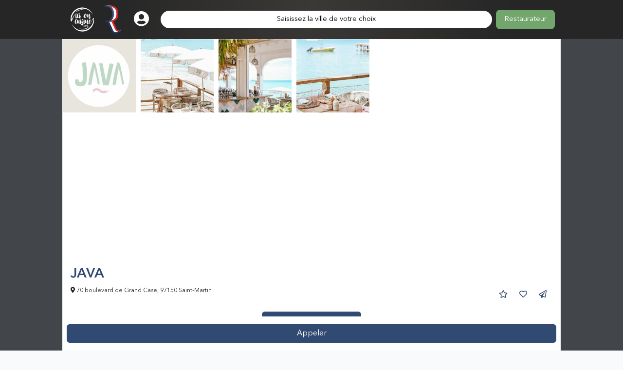

--- FILE ---
content_type: text/html; charset=UTF-8
request_url: https://icioncuisine.com/restaurant/java/25234
body_size: 11070
content:




<!DOCTYPE html>
<html lang="fr" class="">

<head>
    <meta charset="utf-8">
    <meta http-equiv="X-UA-Compatible" content="IE=edge">
    <meta name="viewport" content="width=device-width, initial-scale=1, shrink-to-fit=no">
    <meta name="apple-mobile-web-app-capable" content="yes">
    <meta name="apple-itunes-app" content="app-id=1135444000">
    <meta name="description" content="Restaurant Saint-Martin - Découvrez la carte des plats, effectuez une réservation ou encore voir le menu du jour et les actualités du restaurant JAVA à Saint-Martin et ajoutez-le à vos favoris pour recevoir son menu chaque jour">
    <meta name="keywords" content="cartes, réservation, icioncuisine, ioc, menu, menudujour, mdj, menu du jour, JAVA,70 boulevard de Grand Case,97150 ,Saint-Martin">
    <meta name="author" content="Dujour SAS">
    <meta name="google-site-verification" content="jorOOe6GoaTniPNaP2esNe_qrlBHyENLQdw2jnvmzQU"/>
    <meta name="google-adsense-account" content="ca-pub-4753284907675562">
    <meta name="p:domain_verify" content="6bf88437fdc0f8581c50508d9c4dcb26"/>
    <!-- CSRF Token -->
    <meta name="csrf-token" content="bEQiCZNnNDw9pbtjrcKqX1lUbUvWYGZs7ksHvNvP">
    
    
            <link rel="apple-touch-icon" sizes="57x57" href="https://icioncuisine.com/img/home_c/favicons-afmr/apple-touch-icon.png">
<link rel="apple-touch-icon" sizes="60x60" href="https://icioncuisine.com/img/home_c/favicons-afmr/apple-touch-icon.png">
<link rel="apple-touch-icon" sizes="72x72" href="https://icioncuisine.com/img/home_c/favicons-afmr/apple-touch-icon.png">
<link rel="apple-touch-icon" sizes="76x76" href="https://icioncuisine.com/img/home_c/favicons-afmr/apple-touch-icon.png">
<link rel="apple-touch-icon" sizes="114x114" href="https://icioncuisine.com/img/home_c/favicons-afmr/apple-touch-icon.png">
<link rel="apple-touch-icon" sizes="120x120" href="https://icioncuisine.com/img/home_c/favicons-afmr/apple-touch-icon.png">
<link rel="apple-touch-icon" sizes="144x144" href="https://icioncuisine.com/img/home_c/favicons-afmr/apple-touch-icon.png">
<link rel="apple-touch-icon" sizes="152x152" href="https://icioncuisine.com/img/home_c/favicons-afmr/apple-touch-icon.png">
<link rel="apple-touch-icon" sizes="180x180" href="https://icioncuisine.com/img/home_c/favicons-afmr/apple-touch-icon.png">
<link rel="icon" type="image/png" sizes="192x192"  href="https://icioncuisine.com/img/home_c/favicons-afmr/android-chrome-192x192.png">
<link rel="icon" type="image/png" sizes="32x32" href="https://icioncuisine.com/img/home_c/favicons-afmr/favicon-32x32.png">
<link rel="icon" type="image/png" sizes="16x16" href="https://icioncuisine.com/img/home_c/favicons-afmr/favicon-16x16.png">
<link rel="manifest" href="https://icioncuisine.com/img/home_c/favicons-afmr/manifest.json">
<meta name="msapplication-TileColor" content="#ffffff">
<meta name="msapplication-TileImage" content="https://icioncuisine.com/img/home_c/favicons-afmr/ms-icon-144x144.png">
<meta name="theme-color" content="#ffffff">	
<link rel="mask-icon" href="https://icioncuisine.com/img/home_c/favicons-afmr/safari-pinned-tab.svg" color="#5bbad5">
<link rel="manifest" href="https://icioncuisine.com/img/home_c/favicons-afmr/site.webmanifest">
        <meta property="fb:app_id" content="770407906662885">
<meta property="og:type" content="website">
<meta property="og:url" content="https://icioncuisine.com/restaurant/java/25234" />
<meta property="og:title" content="Restaurant JAVA à Saint-Martin (97150 )" />
<meta property="og:site_name" content="https://mdj.to/afmr" />
<meta property="og:description" content="JAVA - 70 boulevard de Grand Case 97150  Saint-Martin" />
<meta property="og:image" content="https://icioncuisine.com/img/og/afmr.jpg" />
        <meta name="twitter:card" content="photo">
<meta name="twitter:site" content="@AFMR_Officiel" />
<meta name="twitter:title" content="Restaurant JAVA à Saint-Martin (97150 ) - Application AFMR - Maître Restaurateur -">
<meta name="twitter:url" content="https://icioncuisine.com/restaurant/java/25234" />
<meta name="twitter:image" content="https://icioncuisine.com/img/welcome/bg-app.jpg">            <link rel="canonical" href="https://icioncuisine.com/restaurant/java/25234"/>
    
    <title>Restaurant JAVA à Saint-Martin (97150 ) - Carte des plats, réservation et menus du jour</title>

    <link rel="preload" href="https://icioncuisine.com/webfonts/fa-solid-900.woff2" as="font" type="font/woff2" crossorigin>
    <link rel="preload" href="https://icioncuisine.com/webfonts/fa-brands-400.woff2" as="font" type="font/woff2" crossorigin>
    <link rel="preload" href="https://icioncuisine.com/webfonts/fa-regular-400.woff2" as="font" type="font/woff2" crossorigin>

    <link rel="preload" href="https://icioncuisine.com/fonts/AvenirNextLTPro-Demi.woff2" as="font" type="font/woff2" crossorigin>
    <link rel="preload" href="https://icioncuisine.com/fonts/AvenirNextLTPro-Bold.woff2" as="font" type="font/woff2" crossorigin>
    <link rel="preload" href="https://icioncuisine.com/fonts/AvenirNextLTPro-Regular.woff2" as="font" type="font/woff2" crossorigin>

    <link href="/css/app_v2.css?id=6b5a75efb92215f51a0bc0ead78a96f6" rel="stylesheet">
    
        <script>
        window.googlePlaceRoute = 'https://icioncuisine.com/restaurant/0'
    </script>
</head>
<script async src="https://pagead2.googlesyndication.com/pagead/js/adsbygoogle.js?client=ca-pub-4753284907675562"
     crossorigin="anonymous"></script>
     
<body>
<div id="fb-root"></div>
<div id="venue" class="app-v2">
            <header>
            <header>
    <div class="container">
        <div class="d-flex w-100 flex-row align-items-center">
            <a href="https://icioncuisine.com" class="mr-1 mr-md-5 d-none d-md-block">
                <div class="d-none d-md-block">
                    <img src="https://icioncuisine.com/img/icioncuisine.com_logo_full_200x200_blanc.png" class="img-fluid">
                    <img src="https://icioncuisine.com/img/afmr-full-2@3x.png" class="img-fluid">                </div>
                <div class="d-block d-md-none">
                                            <img src="https://icioncuisine.com/img/afmr-full-2@3x.png" class="img-fluid">
                                    </div>
            </a>
            <a href="https://icioncuisine.com/webapp-registration" class="text-white mx-1 mx-md-3">
                <i class="fas fa-user-circle fa-w-16 fa-2x"></i>
            </a>
            <div class="flex-fill d-grid mx-2   ">
                <a href="https://icioncuisine.com/webapp-venues" class="btn btn-white rounded-pill">
                    <span>
                        Saisissez la ville de votre choix                    </span>
                </a>
            </div>

            <div class="text-right ml-1 ml-md-5">
                <a class="btn btn-pro btn-lg" href="https://icioncuisine.com/b2b-index">Restaurateur</a>
            </div>
        </div>
    </div>
</header>        </header>
        <main class="d-flex justify-content-center flex-column">
        <div>
                <section class="v2" x-data="zoomSlider">
        <div class="container p-0 border border-light">
            <div>
        <div class="swiper slicktopMedia" x-ref="slicktopMedia" x-data="slider('topMedia', [])">
    <!-- Additional required wrapper -->
    <div class="swiper-wrapper">
        <div class="swiper-slide">
                    <img src="https://s3.eu-west-3.amazonaws.com/fr.du-jour.menu.medias/7/9/2/4/8/379248/c/25234_1688487559-thumbs.jpg" height="150" @click.prevent="doZoom('topMedia', 0 )"/>
                </div>
                            <div class="swiper-slide">
                    <img src="https://s3.eu-west-3.amazonaws.com/fr.du-jour.menu.medias/7/9/2/5/5/379255/c/25234_1688487611-thumbs.jpg" height="150" @click.prevent="doZoom('topMedia', 1 )"/>
                </div>
                            <div class="swiper-slide">
                    <img src="https://s3.eu-west-3.amazonaws.com/fr.du-jour.menu.medias/7/9/2/5/6/379256/c/25234_1688487612-thumbs.jpg" height="150" @click.prevent="doZoom('topMedia', 2 )"/>
                </div>
                            <div class="swiper-slide">
                    <img src="https://s3.eu-west-3.amazonaws.com/fr.du-jour.menu.medias/7/9/2/5/7/379257/c/25234_1688487613-thumbs.jpg" height="150" @click.prevent="doZoom('topMedia', 3 )"/>
                </div>
    </div>
    <!-- If we need navigation buttons -->
    <div class="swiper-button-prev swiper-button-prev-topMedia">
        <i class="fas fa-chevron-left"></i>
    </div>
    <div class="swiper-button-next swiper-button-next-topMedia">
        <i class="fas fa-chevron-right"></i>
    </div>

</div>    <!-- Modal -->
        <div class="modal fade zoom-modal" style="z-index: 2000" id="zoomModaltopMedia" tabindex="-1" role="dialog"
     aria-labelledby="zoomModaltopMediaLabel" aria-hidden="true">
    <div class="modal-dialog modal-lg modal-fullscreen d-flex flex-column" role="document">
        <div class="modal-content flex-fill">
            <div class="modal-header">
                <button type="button" class="btn-close" data-bs-dismiss="modal" aria-label="Close"></button>
            </div>
            <div class="modal-body d-flex flex-column justify-content-center">
                <div class="swiper slickzoomtopMedia" x-ref="slickzoomtopMedia" x-data="slider('zoomtopMedia', {&quot;slidesPerView&quot;:1,&quot;breakpoints&quot;:[]})">
    <!-- Additional required wrapper -->
    <div class="swiper-wrapper">
        <div class="swiper-slide d-flex h-100 align-items-center justify-content-center">
                            <img class="img-fluid lazyload h-100 w-100" data-src="https://s3.eu-west-3.amazonaws.com/fr.du-jour.menu.medias/7/9/2/4/8/379248/25234_1688487559.jpg" style="object-fit: contain">
                        </div>
                                            <div class="swiper-slide d-flex h-100 align-items-center justify-content-center">
                            <img class="img-fluid lazyload h-100 w-100" data-src="https://s3.eu-west-3.amazonaws.com/fr.du-jour.menu.medias/7/9/2/5/5/379255/25234_1688487611.jpg" style="object-fit: contain">
                        </div>
                                            <div class="swiper-slide d-flex h-100 align-items-center justify-content-center">
                            <img class="img-fluid lazyload h-100 w-100" data-src="https://s3.eu-west-3.amazonaws.com/fr.du-jour.menu.medias/7/9/2/5/6/379256/25234_1688487612.jpg" style="object-fit: contain">
                        </div>
                                            <div class="swiper-slide d-flex h-100 align-items-center justify-content-center">
                            <img class="img-fluid lazyload h-100 w-100" data-src="https://s3.eu-west-3.amazonaws.com/fr.du-jour.menu.medias/7/9/2/5/7/379257/25234_1688487613.jpg" style="object-fit: contain">
                        </div>
    </div>
    <!-- If we need navigation buttons -->
    <div class="swiper-button-prev swiper-button-prev-zoomtopMedia">
        <i class="fas fa-chevron-left"></i>
    </div>
    <div class="swiper-button-next swiper-button-next-zoomtopMedia">
        <i class="fas fa-chevron-right"></i>
    </div>

</div>            </div>
        </div>
    </div>
</div>    </div>


            <div class="p-3">
                <h1 class="h2 text-primary caption text-uppercase">
    JAVA
</h1>
<div class="row no-gutters">
    <div class="col-8">
                    <small class="display font-weight-normal d-block location text">
                <i class="fas fa-map-marker-alt"></i>
                70 boulevard de Grand Case, 97150  Saint-Martin
                
            </small>

    </div>
    <div class="col-4 d-flex flex-column">
        <div class="d-flex justify-content-end">
            <a class="btn btn-primary btn-flat"
   href="https://icioncuisine.com/webapp-venues/25234?action=like"
>
    <i class="far fa-star text-primary"></i>
</a>
<a class="btn btn-primary btn-flat"
   href="https://icioncuisine.com/webapp-venues/25234?action=bookmark"
>
    <i class="far fa-heart text-primary"></i>
</a>

<a class="btn btn-primary btn-flat"
   href="https://icioncuisine.com/webapp-venues/25234?action=share"
>
    <i class="far fa-paper-plane text-primary"></i>
</a>        </div>
    </div>

</div>


                                <div class="d-flex justify-content-center my-3">
        <button type="button" class="btn btn-primary" data-bs-toggle="modal" data-bs-target="#permanentMenuModal">
            Voir la carte et les menus
        </button>
    </div>
<div class="modal fade " id="permanentMenuModal" tabindex="-1" role="dialog"
     aria-labelledby="exampleModalLabel"
     aria-hidden="true">
    <div class="modal-dialog  modal-dialog-centered modal-lg">
        <div class="modal-content">
            <div class="modal-header">
                <h5 class="font-weight-semi">Autres menus et carte</h5>
                <button type="button" class="btn-close" data-bs-dismiss="modal" aria-label="Close">
                </button>
            </div>
            <div class="modal-body">
                                    <div class="card permanent-menu mb-3">
                        <div class="card-header">
                            AVANT-TOUT ~ BEFORE EVERYTHING
                        </div>
                        <div class="card-body">
                            <div class="d-flex justify-content-end">
                                                            </div>
                                                        <div>
                                <p>PAIN ~ BREAD&nbsp;&amp;</p><p>PAIN, BEURRE DEMI SEL, OLIVES VERTES MARINÉES,<br>PULPE DE TOMATE À L'AIL 12 €</p><p>Bread, lightly salted butter, marinated green olives, garlic tomato pulp</p><p>LÉGUMES ~ VEGETABLES</p><p>BURRATA</p><p>VARIÉTÉS DE TOMATES, RAISIN,<br>HUILE D'OLIVE INFUSÉE CITRON-BASILIC 25 €<br>Variety of tomatoes, grappes, lemon-basil infused olive oil</p><p>BETTERAVE ~ BEETROOT</p><p>CARPACCIO, VINAIGRETTE AU CUMIN, OLIVE KALAMATA, NOIX, FÉTA 14 €<br>Carpaccio, cumin vinaigrette, kalamata olives, walnuts, feta cheese</p><p>AVOCAT ~ AVOCADO&nbsp;&amp;</p><p>OIGNON VERT, CORIANDRE, ZAATAR, TOAST DE PAIN FROTTÉ À L'AIL &nbsp;16 €<br>Green onion, coriander, zaatar, garlic rubbed bread toast</p><p>CAROTTE ~ CARROT</p><p>TAGLIATELLES DE CAROTTE, VINAIGRETTE AIL-CITRON, FÊTA, GRAINE DE CUMIN, CORIANDRE 13 €<br>Carrot tagliatelle, garlic-lemon vinaigrette, feta cheese, cumin, coriander</p><p>HOUMOUS&nbsp;</p><p>TEHINA, POIS CHICHE, SCHUG, PRESSÉ DE TOMATE 15 €<br>Tehina, chickpeas, schug, pressed tomato</p>
                            </div>
                                                    </div>
                    </div>
                                    <div class="card permanent-menu mb-3">
                        <div class="card-header">
                            LÉGUMES ~ VEGETABLES
                        </div>
                        <div class="card-body">
                            <div class="d-flex justify-content-end">
                                                            </div>
                                                        <div>
                                <p>BABAGANOUSH $0 #<br>CAVIAR D'AUBERGINE, PITA RÔTIE AU ZAATAR, PISTACHE 19 €<br>Eggplant caviar, roasted pita bread with zaatar, pistachio<br><br>SHAKSHOUKA J<br>POIVRON, PIMENT, TOMATE, PAPRIKA, OEUF COULANT, PERSIL 14 €<br>Pepper, chilli, tomato, paprika, runny egg, parsley<br><br>PATATE DOUCE ~ SWEET POTATO<br>RÔTIE AUX ÉPICES DU SHOUK, TEHIGOURT 12 €<br>Roast with shouk spices, tehigourt<br><br>POMME DE TERRE ~ POTATO<br>POMME DE TERRE ~ POTATO &nbsp;9 €<br>Fried &amp; aïoli<br><br>&nbsp;</p>
                            </div>
                                                    </div>
                    </div>
                                    <div class="card permanent-menu mb-3">
                        <div class="card-header">
                            POISSON ~ FISH
                        </div>
                        <div class="card-body">
                            <div class="d-flex justify-content-end">
                                                            </div>
                                                        <div>
                                <p>SASHIMI<br>THON ROUGE, BRUNOISE DE LÉGUMES, SAUCE SOJA, YAOURT GREC 27 €<br>Red tuna, vegetable brunoise, soy sauce, Greek yogurt<br><br>BRUSCHETTA&nbsp;<br>TOAST DE PAIN FROTTÉ À L'AIL, SALSA DE TOMATE, THON FUMÉ &nbsp;14 €<br>Bread toast rubbed with garlic, tomato salsa, smoked tuna<br><br>CEVICHE&nbsp;<br>MAHI MAHI, SAUCE PONZU, RAISIN, GRAINE DE SÉSAME &nbsp;25 €<br>Mahi mahi, ponzu sauce, grapes, sesame<br><br>TACOS<br>THON ROUGE FLASHÉ, SAUCE YAOURT, SALSA D'OIGNONS ROUGE 20 €<br>Flashed red tuna, yogurt sauce, red onion salsa<br><br>SALMON SL1DERS<br>PAIN BRIOCHÉ, SAUMON FRIT, COLESLAW &nbsp;25 €<br>Brioche bread, fried salmon, coleslaw<br><br>SHNITZEL<br>SAUMON, AÏOLI, MOUTARDE DE DIJON, SCHUG 31 €<br>Salmon, aioli, Dijon mustard, schug<br><br>CHARDONNAY<br>VIVANEAU ENTIER &amp; FRAIS, TOMATE, POIRE, LÉGUMES RACINES<br>RÔTIS &amp; DÉGLACÉS AU VIN BLANC<br>Whole fresh Snapper, tomato, pear, roasted root<br>vegetables deglazed with white wine<br>7€/100gr<br>LANGOUSTE ~ LOBSTER<br>En fonction de l’arrivage - Depending on arrivals</p><p>GRILLED<br>GRILLÉE AU JOSPER, BEURRE CLARIFIÉ AUX 4 ÉPICES, SAUGE, CITRON<br>Josper grilled, clarifed 4 spices butter, sage, lemon<br>9€/100gr</p><p>SPAGHETTI<br>BISQUE DE LANGOUSTE, TOMATES CERISES, AIL, RHUM, ÉPICES SCHAWARMA, SCHUG 56 €<br>Lobster bisque, Cherry tomatoes, garlic, rum, shawarma spices, schug</p>
                            </div>
                                                    </div>
                    </div>
                                    <div class="card permanent-menu mb-3">
                        <div class="card-header">
                            VIANDE - MEAT
                        </div>
                        <div class="card-body">
                            <div class="d-flex justify-content-end">
                                                            </div>
                                                        <div>
                                <p>ROASTED<br>SALADE D'HERBES, RADIS, OIGNON VERT, VINAIGRETTE AIL-CITRON, POULET RÔTI &nbsp;23 €<br>Herb salad, radish, green onion, lemon-garlic vinaigrette, roast chicken<br><br>CHICKEN SLIDERS&nbsp;<br>PAIN BRIOCHÉ, POULET FRIT, COLESLAW 24€<br>Brioche bread, fried chicken, coleslaw<br><br>ARAIS<br>PITA FARCIE À LA VIANDE DE BOEUF, AÏOLI PAPRIKA 24 €<br>Pita stuffed with beef, paprika aioli<br><br>ENTRECÔTE ~ RIB STEAK J<br>450GR, SALAT ARAVI, AÏOLI, MOUTARDE DE DIJON, SCHUG 54 €<br>450g rib steak, aioli, Dijon mustard, schug<br><br>KEFTA<br>AGNEAU, LÉGUMES GRILLÉS AU JOSPER, TEHINA, SALSA D'OIGNONS ROUGES 28 €<br>Lamb, Josper grilled vegetables, tehina, red onions salsa<br><br>RAGÙ<br>SPAGHETTI, RAGOUT D'AGNEAU AU VIN BLANC, LÉGUMES RACINES 27 €<br>Spaghetti, lamb stew with white wine, root vegetables</p>
                            </div>
                                                    </div>
                    </div>
                                    <div class="card permanent-menu mb-3">
                        <div class="card-header">
                            DESSERTS
                        </div>
                        <div class="card-body">
                            <div class="d-flex justify-content-end">
                                                            </div>
                                                        <div>
                                <p>GRANNY&nbsp;<br>TARTE TATIN AUX POMMES, BOULE VANILLE 9 €<br>Apple tart tatin, vanilla ice cream<br><br>CHOCOLAT ~ CHOCOLATE<br>MOUSSE CHOCOLAT, HUILE D'OLIVE, FLEUR DE SEL 9 €<br>Chocolaté mousse, olive oil, fleur de sel<br><br>FRUITS<br>FRUITS DE SAISON 9 €<br>Seasonal fruits<br><br>MILLE-FEUILLE g?<br>FEUILLE DE BRICK, CRÈME PÂTISSIÈRE, CARAMEL BEURRE SALÉ 9 €<br>Brick pastry, pastry cream, salted butter caramel<br><br>BRIWATE<br>PÂTE D'AMANDE, SIROP FLEUR D'ORANGER, PISTACHE 9 €<br>Almond paste, orange blossom syrup, pistachio<br>&nbsp;<br>ORANGE<br>CARPACCIO, SIROP SAUGE-AGRUMES, SORBET MANGUE 9 €<br>Carpaccio, sage-citrus syrup, mango sorbet<br><br>GLACÉ ~ ICED<br>GLACES, SORBETS<br>Ice creams, sorbets<br>1 - 4€<br>2 - 6€<br>3 - 9€<br>&nbsp;</p>
                            </div>
                                                    </div>
                    </div>
                            </div>
        </div>
    </div>
</div>            </div>
                        <div class="description mb-3">
        <h5 class="px-3 h5 caption text-dark">
    Description
</h5>        <div class="text px-3">
            A new way to eat, live, enjoy and celebrate life. A place where you can definitely be yourself any time of the day or night - where your senses will be stimulated and awakened.<br />
Java Beach Club - Restaurant &amp; Bar, a small paradise located in Grand Case with a new culinary concept of Mediterranean sharing.<br />
A dream setting with your feet in the sand. An explosive musical program for a festive atmosphere to enjoy with friends and family.
        </div>
    </div>
                                    <div class="my-3">
        <h5 class="px-3 h5 caption text-dark">
    Album photos
</h5>        <div>
        <div class="swiper slickmedia" x-ref="slickmedia" x-data="slider('media', [])">
    <!-- Additional required wrapper -->
    <div class="swiper-wrapper">
        <div class="swiper-slide">
                    <img src="https://s3.eu-west-3.amazonaws.com/fr.du-jour.menu.medias/7/9/2/4/9/379249/c/25234_1688487576-thumbs.jpg" height="150" @click.prevent="doZoom('media', 0 )"/>
                </div>
                            <div class="swiper-slide">
                    <img src="https://s3.eu-west-3.amazonaws.com/fr.du-jour.menu.medias/7/9/2/5/0/379250/c/25234_1688487577-thumbs.jpg" height="150" @click.prevent="doZoom('media', 1 )"/>
                </div>
                            <div class="swiper-slide">
                    <img src="https://s3.eu-west-3.amazonaws.com/fr.du-jour.menu.medias/7/9/2/5/1/379251/c/25234_1688487578-thumbs.jpg" height="150" @click.prevent="doZoom('media', 2 )"/>
                </div>
                            <div class="swiper-slide">
                    <img src="https://s3.eu-west-3.amazonaws.com/fr.du-jour.menu.medias/7/9/2/5/2/379252/c/25234_1688487579-thumbs.jpg" height="150" @click.prevent="doZoom('media', 3 )"/>
                </div>
                            <div class="swiper-slide">
                    <img src="https://s3.eu-west-3.amazonaws.com/fr.du-jour.menu.medias/7/9/2/5/3/379253/c/25234_1688487580-thumbs.jpg" height="150" @click.prevent="doZoom('media', 4 )"/>
                </div>
                            <div class="swiper-slide">
                    <img src="https://s3.eu-west-3.amazonaws.com/fr.du-jour.menu.medias/7/9/2/5/4/379254/c/25234_1688487581-thumbs.jpg" height="150" @click.prevent="doZoom('media', 5 )"/>
                </div>
    </div>
    <!-- If we need navigation buttons -->
    <div class="swiper-button-prev swiper-button-prev-media">
        <i class="fas fa-chevron-left"></i>
    </div>
    <div class="swiper-button-next swiper-button-next-media">
        <i class="fas fa-chevron-right"></i>
    </div>

</div>    <!-- Modal -->
        <div class="modal fade zoom-modal" style="z-index: 2000" id="zoomModalmedia" tabindex="-1" role="dialog"
     aria-labelledby="zoomModalmediaLabel" aria-hidden="true">
    <div class="modal-dialog modal-lg modal-fullscreen d-flex flex-column" role="document">
        <div class="modal-content flex-fill">
            <div class="modal-header">
                <button type="button" class="btn-close" data-bs-dismiss="modal" aria-label="Close"></button>
            </div>
            <div class="modal-body d-flex flex-column justify-content-center">
                <div class="swiper slickzoommedia" x-ref="slickzoommedia" x-data="slider('zoommedia', {&quot;slidesPerView&quot;:1,&quot;breakpoints&quot;:[]})">
    <!-- Additional required wrapper -->
    <div class="swiper-wrapper">
        <div class="swiper-slide d-flex h-100 align-items-center justify-content-center">
                            <img class="img-fluid lazyload h-100 w-100" data-src="https://s3.eu-west-3.amazonaws.com/fr.du-jour.menu.medias/7/9/2/4/9/379249/25234_1688487576.jpg" style="object-fit: contain">
                        </div>
                                            <div class="swiper-slide d-flex h-100 align-items-center justify-content-center">
                            <img class="img-fluid lazyload h-100 w-100" data-src="https://s3.eu-west-3.amazonaws.com/fr.du-jour.menu.medias/7/9/2/5/0/379250/25234_1688487577.jpg" style="object-fit: contain">
                        </div>
                                            <div class="swiper-slide d-flex h-100 align-items-center justify-content-center">
                            <img class="img-fluid lazyload h-100 w-100" data-src="https://s3.eu-west-3.amazonaws.com/fr.du-jour.menu.medias/7/9/2/5/1/379251/25234_1688487578.jpg" style="object-fit: contain">
                        </div>
                                            <div class="swiper-slide d-flex h-100 align-items-center justify-content-center">
                            <img class="img-fluid lazyload h-100 w-100" data-src="https://s3.eu-west-3.amazonaws.com/fr.du-jour.menu.medias/7/9/2/5/2/379252/25234_1688487579.jpg" style="object-fit: contain">
                        </div>
                                            <div class="swiper-slide d-flex h-100 align-items-center justify-content-center">
                            <img class="img-fluid lazyload h-100 w-100" data-src="https://s3.eu-west-3.amazonaws.com/fr.du-jour.menu.medias/7/9/2/5/3/379253/25234_1688487580.jpg" style="object-fit: contain">
                        </div>
                                            <div class="swiper-slide d-flex h-100 align-items-center justify-content-center">
                            <img class="img-fluid lazyload h-100 w-100" data-src="https://s3.eu-west-3.amazonaws.com/fr.du-jour.menu.medias/7/9/2/5/4/379254/25234_1688487581.jpg" style="object-fit: contain">
                        </div>
    </div>
    <!-- If we need navigation buttons -->
    <div class="swiper-button-prev swiper-button-prev-zoommedia">
        <i class="fas fa-chevron-left"></i>
    </div>
    <div class="swiper-button-next swiper-button-next-zoommedia">
        <i class="fas fa-chevron-right"></i>
    </div>

</div>            </div>
        </div>
    </div>
</div>    </div>
    </div>
            <h5 class="px-3 h5 caption text-dark">
    Distinctions
</h5>    <div class="container-fluid">
        <ul class="d-flex align-items-center ps-0 flex-wrap">
                            <li class="me-2">
                    <span class="badge bg-primary font-weight-normal">Maître Restaurateur</span>
                </li>
                    </ul>
    </div>
            <div class="hours d-flex justify-content-center align-items-center flex-column">
        <h5 class="px-3 h5 caption text-dark">
    Horaires d'ouverture
</h5>        <div class="p-3 w-100">
                            <div class="row no-gutters text-primary  font-weight-semi ">
                    <div class="col-6 text-end pe-1">
                        mercredi
                    </div>
                    <div class="col-6 text-left ps-1">
                        Fermé
                    </div>
                </div>
                            <div class="row no-gutters text-primary ">
                    <div class="col-6 text-end pe-1">
                        jeudi
                    </div>
                    <div class="col-6 text-left ps-1">
                        17:00-23:45
                    </div>
                </div>
                            <div class="row no-gutters text-primary ">
                    <div class="col-6 text-end pe-1">
                        vendredi
                    </div>
                    <div class="col-6 text-left ps-1">
                        17:00-23:45
                    </div>
                </div>
                            <div class="row no-gutters text-primary ">
                    <div class="col-6 text-end pe-1">
                        samedi
                    </div>
                    <div class="col-6 text-left ps-1">
                        10:00-23:45
                    </div>
                </div>
                            <div class="row no-gutters text-primary ">
                    <div class="col-6 text-end pe-1">
                        dimanche
                    </div>
                    <div class="col-6 text-left ps-1">
                        10:00-23:45
                    </div>
                </div>
                            <div class="row no-gutters text-primary ">
                    <div class="col-6 text-end pe-1">
                        lundi
                    </div>
                    <div class="col-6 text-left ps-1">
                        17:00-23:45
                    </div>
                </div>
                            <div class="row no-gutters text-primary ">
                    <div class="col-6 text-end pe-1">
                        mardi
                    </div>
                    <div class="col-6 text-left ps-1">
                        Fermé
                    </div>
                </div>
                            <div class="row no-gutters text-primary ">
                    <div class="col-6 text-end pe-1">
                        mercredi
                    </div>
                    <div class="col-6 text-left ps-1">
                        Fermé
                    </div>
                </div>
                    </div>
    </div>
            <h5 class="px-3 h5 caption text-dark">
    Réseaux sociaux
</h5><div class="px-3">
                </div>            <div class="text-center p-2 mt-2 rounded">
<script async src="https://pagead2.googlesyndication.com/pagead/js/adsbygoogle.js?client=ca-pub-4753284907675562"
     crossorigin="anonymous"></script>
<!-- InRestaurantSection -->
<ins class="adsbygoogle"
     style="display:block"
     data-ad-client="ca-pub-4753284907675562"
     data-ad-slot="9728345424"
     data-ad-format="auto"
     data-full-width-responsive="true"></ins>
<script>
     (adsbygoogle = window.adsbygoogle || []).push({});
</script>
</div>            <div class="map-wrapper">
    <div class="text-center bg-secondary text-white p-2 mt-2 rounded my-5">
        <h4>Restaurateur ?</h4>
        <p><a href="https://icioncuisine.com/b2b-premium" class="text-white">Attirez de nouveaux clients, gérez mieux votre visibilité, augmentez vos réservations et fidélisez vos clients grâce aux services Dujour.pro</a></p>
        <p>
            <a href="https://icioncuisine.com/b2b-index" class="text-white">
                Cliquez ici pour découvrir les services et avantages pour votre restaurant
            </a>
        </p>
    </div>
</div>            <h5 class="px-3 h5 caption text-dark">
    <div class="text-center">
        Nous trouver (cliquez pour lancer une navigation)
    </div>
</h5><a class="w-100 d-block text-center" href="#" data-bs-toggle="modal" data-bs-target="#localisationModal"
   target="_blank">
    <img data-src="https://s3.eu-west-3.amazonaws.com/fr.du-jour.menu.medias/0/4/4/5/4/404454/staticmap.jpeg" class="img-fluid text-center my-2 lazyload">
</a>
<div class="modal fade" id="localisationModal" tabindex="-1" role="dialog"
     aria-labelledby="exampleModalLabel"
     aria-hidden="true">
    <div class="modal-dialog  modal-dialog-centered">
        <div class="modal-content">
            <div class="modal-body">
                <div class="row">
                    <div class="col-lg-4 col-12">
                        <a class="btn btn-sm btn-primary btn-block w-100"
                           href="https://www.waze.com/ul?ll=18.1028154,-63.0558142&amp;navigate=yes&amp;zoom=17"
                           target="_blank">
                            <i class="fab fa-waze"></i> Waze
                        </a>
                    </div>
                    <div class="col-lg-4 col-12">
                        <a class="btn btn-sm btn-primary btn-block w-100"
                           href="https://www.google.com/maps/place/18.1028154,-63.0558142"
                           target="_blank">
                            <i class="fab fa-google"></i> Google Maps
                        </a>
                    </div>
                    <div class="col-md-4 col-12">
                        <a class="btn btn-sm btn-primary btn-block w-100"
                           href="http://maps.apple.com/?ll=18.1028154,-63.0558142"
                           target="_blank">
                            <i class="fab fa-apple"></i> Apple Plan
                        </a>
                    </div>
                </div>

            </div>
        </div>
    </div>
</div>            <div class="sticky-bottom d-grid gap-2 py-3 bg-white container-fluid">
    <div class="row ">
        <div class="col px-2 d-grid">
            <a class="btn btn-primary btn-block"
               href="https://icioncuisine.com/webapp-venues/25234?action=call"
            >
                Appeler
            </a>
        </div>
            </div>
        </div>
        </div>
    </section>

    <script type="application/ld+json">
    {
      "@context": "http://schema.org",
      "@type": "Restaurant",
      "name": "JAVA",
      "image": "https://s3.eu-west-3.amazonaws.com/fr.du-jour.menu.medias/7/9/2/4/8/379248/25234_1688487559.jpg",
      "description": "A new way to eat, live, enjoy and celebrate life. A place where you can definitely be yourself any time of the day or night - where your senses will be stimulated and awakened.
Java Beach Club - Restaurant &amp; Bar, a small paradise located in Grand Case with a new culinary concept of Mediterranean sharing.
A dream setting with your feet in the sand. An explosive musical program for a festive atmosphere to enjoy with friends and family.",
      "telephone": "+590690666825",
      "url": "",
      "address": {
        "@type": "PostalAddress",
        "addressLocality": "Saint-Martin",
        
    "postalCode":  "97150 ",
        "streetAddress":  "70 boulevard de Grand Case ",
        "addressCountry": "FR"
      },
      
    
            "hasMenu": [{"@type":"Menu","name":"AVANT-TOUT ~ BEFORE EVERYTHING","description":"<p>PAIN ~ BREAD&nbsp;&amp;<\/p><p>PAIN, BEURRE DEMI SEL, OLIVES VERTES MARIN\u00c9ES,<br>PULPE DE TOMATE \u00c0 L'AIL 12 \u20ac<\/p><p>Bread, lightly salted butter, marinated green olives, garlic tomato pulp<\/p><p>L\u00c9GUMES ~ VEGETABLES<\/p><p>BURRATA<\/p><p>VARI\u00c9T\u00c9S DE TOMATES, RAISIN,<br>HUILE D'OLIVE INFUS\u00c9E CITRON-BASILIC 25 \u20ac<br>Variety of tomatoes, grappes, lemon-basil infused olive oil<\/p><p>BETTERAVE ~ BEETROOT<\/p><p>CARPACCIO, VINAIGRETTE AU CUMIN, OLIVE KALAMATA, NOIX, F\u00c9TA 14 \u20ac<br>Carpaccio, cumin vinaigrette, kalamata olives, walnuts, feta cheese<\/p><p>AVOCAT ~ AVOCADO&nbsp;&amp;<\/p><p>OIGNON VERT, CORIANDRE, ZAATAR, TOAST DE PAIN FROTT\u00c9 \u00c0 L'AIL &nbsp;16 \u20ac<br>Green onion, coriander, zaatar, garlic rubbed bread toast<\/p><p>CAROTTE ~ CARROT<\/p><p>TAGLIATELLES DE CAROTTE, VINAIGRETTE AIL-CITRON, F\u00caTA, GRAINE DE CUMIN, CORIANDRE 13 \u20ac<br>Carrot tagliatelle, garlic-lemon vinaigrette, feta cheese, cumin, coriander<\/p><p>HOUMOUS&nbsp;<\/p><p>TEHINA, POIS CHICHE, SCHUG, PRESS\u00c9 DE TOMATE 15 \u20ac<br>Tehina, chickpeas, schug, pressed tomato<\/p>","offers":{"@type":"Offer","price":null,"priceCurrency":"EUR"}},{"@type":"Menu","name":"L\u00c9GUMES ~ VEGETABLES","description":"<p>BABAGANOUSH $0 #<br>CAVIAR D'AUBERGINE, PITA R\u00d4TIE AU ZAATAR, PISTACHE 19 \u20ac<br>Eggplant caviar, roasted pita bread with zaatar, pistachio<br><br>SHAKSHOUKA J<br>POIVRON, PIMENT, TOMATE, PAPRIKA, OEUF COULANT, PERSIL 14 \u20ac<br>Pepper, chilli, tomato, paprika, runny egg, parsley<br><br>PATATE DOUCE ~ SWEET POTATO<br>R\u00d4TIE AUX \u00c9PICES DU SHOUK, TEHIGOURT 12 \u20ac<br>Roast with shouk spices, tehigourt<br><br>POMME DE TERRE ~ POTATO<br>POMME DE TERRE ~ POTATO &nbsp;9 \u20ac<br>Fried &amp; a\u00efoli<br><br>&nbsp;<\/p>","offers":{"@type":"Offer","price":null,"priceCurrency":"EUR"}},{"@type":"Menu","name":"POISSON ~ FISH","description":"<p>SASHIMI<br>THON ROUGE, BRUNOISE DE L\u00c9GUMES, SAUCE SOJA, YAOURT GREC 27 \u20ac<br>Red tuna, vegetable brunoise, soy sauce, Greek yogurt<br><br>BRUSCHETTA&nbsp;<br>TOAST DE PAIN FROTT\u00c9 \u00c0 L'AIL, SALSA DE TOMATE, THON FUM\u00c9 &nbsp;14 \u20ac<br>Bread toast rubbed with garlic, tomato salsa, smoked tuna<br><br>CEVICHE&nbsp;<br>MAHI MAHI, SAUCE PONZU, RAISIN, GRAINE DE S\u00c9SAME &nbsp;25 \u20ac<br>Mahi mahi, ponzu sauce, grapes, sesame<br><br>TACOS<br>THON ROUGE FLASH\u00c9, SAUCE YAOURT, SALSA D'OIGNONS ROUGE 20 \u20ac<br>Flashed red tuna, yogurt sauce, red onion salsa<br><br>SALMON SL1DERS<br>PAIN BRIOCH\u00c9, SAUMON FRIT, COLESLAW &nbsp;25 \u20ac<br>Brioche bread, fried salmon, coleslaw<br><br>SHNITZEL<br>SAUMON, A\u00cfOLI, MOUTARDE DE DIJON, SCHUG 31 \u20ac<br>Salmon, aioli, Dijon mustard, schug<br><br>CHARDONNAY<br>VIVANEAU ENTIER &amp; FRAIS, TOMATE, POIRE, L\u00c9GUMES RACINES<br>R\u00d4TIS &amp; D\u00c9GLAC\u00c9S AU VIN BLANC<br>Whole fresh Snapper, tomato, pear, roasted root<br>vegetables deglazed with white wine<br>7\u20ac\/100gr<br>LANGOUSTE ~ LOBSTER<br>En fonction de l\u2019arrivage - Depending on arrivals<\/p><p>GRILLED<br>GRILL\u00c9E AU JOSPER, BEURRE CLARIFI\u00c9 AUX 4 \u00c9PICES, SAUGE, CITRON<br>Josper grilled, clarifed 4 spices butter, sage, lemon<br>9\u20ac\/100gr<\/p><p>SPAGHETTI<br>BISQUE DE LANGOUSTE, TOMATES CERISES, AIL, RHUM, \u00c9PICES SCHAWARMA, SCHUG 56 \u20ac<br>Lobster bisque, Cherry tomatoes, garlic, rum, shawarma spices, schug<\/p>","offers":{"@type":"Offer","price":null,"priceCurrency":"EUR"}},{"@type":"Menu","name":"VIANDE - MEAT","description":"<p>ROASTED<br>SALADE D'HERBES, RADIS, OIGNON VERT, VINAIGRETTE AIL-CITRON, POULET R\u00d4TI &nbsp;23 \u20ac<br>Herb salad, radish, green onion, lemon-garlic vinaigrette, roast chicken<br><br>CHICKEN SLIDERS&nbsp;<br>PAIN BRIOCH\u00c9, POULET FRIT, COLESLAW 24\u20ac<br>Brioche bread, fried chicken, coleslaw<br><br>ARAIS<br>PITA FARCIE \u00c0 LA VIANDE DE BOEUF, A\u00cfOLI PAPRIKA 24 \u20ac<br>Pita stuffed with beef, paprika aioli<br><br>ENTREC\u00d4TE ~ RIB STEAK J<br>450GR, SALAT ARAVI, A\u00cfOLI, MOUTARDE DE DIJON, SCHUG 54 \u20ac<br>450g rib steak, aioli, Dijon mustard, schug<br><br>KEFTA<br>AGNEAU, L\u00c9GUMES GRILL\u00c9S AU JOSPER, TEHINA, SALSA D'OIGNONS ROUGES 28 \u20ac<br>Lamb, Josper grilled vegetables, tehina, red onions salsa<br><br>RAG\u00d9<br>SPAGHETTI, RAGOUT D'AGNEAU AU VIN BLANC, L\u00c9GUMES RACINES 27 \u20ac<br>Spaghetti, lamb stew with white wine, root vegetables<\/p>","offers":{"@type":"Offer","price":null,"priceCurrency":"EUR"}},{"@type":"Menu","name":"DESSERTS","description":"<p>GRANNY&nbsp;<br>TARTE TATIN AUX POMMES, BOULE VANILLE 9 \u20ac<br>Apple tart tatin, vanilla ice cream<br><br>CHOCOLAT ~ CHOCOLATE<br>MOUSSE CHOCOLAT, HUILE D'OLIVE, FLEUR DE SEL 9 \u20ac<br>Chocolat\u00e9 mousse, olive oil, fleur de sel<br><br>FRUITS<br>FRUITS DE SAISON 9 \u20ac<br>Seasonal fruits<br><br>MILLE-FEUILLE g?<br>FEUILLE DE BRICK, CR\u00c8ME P\u00c2TISSI\u00c8RE, CARAMEL BEURRE SAL\u00c9 9 \u20ac<br>Brick pastry, pastry cream, salted butter caramel<br><br>BRIWATE<br>P\u00c2TE D'AMANDE, SIROP FLEUR D'ORANGER, PISTACHE 9 \u20ac<br>Almond paste, orange blossom syrup, pistachio<br>&nbsp;<br>ORANGE<br>CARPACCIO, SIROP SAUGE-AGRUMES, SORBET MANGUE 9 \u20ac<br>Carpaccio, sage-citrus syrup, mango sorbet<br><br>GLAC\u00c9 ~ ICED<br>GLACES, SORBETS<br>Ice creams, sorbets<br>1 - 4\u20ac<br>2 - 6\u20ac<br>3 - 9\u20ac<br>&nbsp;<\/p>","offers":{"@type":"Offer","price":null,"priceCurrency":"EUR"}}],
      
            "openingHours": ["Mo 17:00-23:45","Th 17:00-23:45","Fr 17:00-23:45","Sa 10:00-23:45","Su 10:00-23:45"],
      
    
    
    "geo": {
      "@type": "GeoCoordinates",
      "latitude": "18.1028154",
        "longitude": "-63.0558142"
      },
      "currenciesAccepted": "EUR",
      "paymentAccepted":"",
      "priceRange":"",
      "servesCuisine":""

    
    }







</script>        </div>
    </main>
    <footer>
        <div class="container">
            <div class="container max-w-5xl">
    <div class="row justify-content-center align-items-start">
        <div class="col-sm-4 mb-sm-0">
            
            <p class="text-white">
              <img data-src="https://icioncuisine.com/img/icioncuisine.com_logo_full_200x200_blanc.png" class="img-fluid lazyload inline" width="20">
             icioncuisine.com</p>
            <ul class="list-unstyled mb-3">
                <li><a href="https://icioncuisine.com/contact-us?subject=restaurant&amp;url_venue=http%3A%2F%2Ficioncuisine.com%2Frestaurant%2Fjava%2F25234">Contactez l&#039;équipe icioncuisine.com</a></li>
                <li><a href="https://icioncuisine.com/about">Utilisations de l&#039;application MDJ</a></li>
                <li><a href="https://icioncuisine.com/modality">Modalités de remboursement des Bons Plans MDJ</a></li>
                <li><a href="https://icioncuisine.com/legal/privacy">Confidentialité</a></li>
                <li><a href="https://icioncuisine.com/pro">Restaurateur ? Ajoutez votre restaurant</a></li>
                <li><a href="https://icioncuisine.com/legal/terms">CGU et mentions légales</a></li>
                <li><a href="https://icioncuisine.com/sitemap">Plan du site</a></li>
            </ul>
        </div>
        
        <div class="col-sm-4 mb-2 mb-sm-0 text-center">
            <p class="text-white">
                Téléchargez l&#039;application AFMR
            </p>
            <div class="flex justify-center space-x-4 my-2">
              <a href="https://icioncuisine.com/app/afmr/ios" data-conversion="true">
                <img data-src="https://icioncuisine.com/img/vendor/appstore/fr.svg"
                      width="95" alt="Appstore" class="lazyload">
              </a>

              <a href="https://icioncuisine.com/app/afmr/android" data-conversion="true">
                  <img data-src="https://icioncuisine.com/img/vendor/playstore/fr.png"
                      width="95" alt="Playstore" class="lazyload">
              </a>
            </div>
            <p>
            <ul class="list-inline text-center">
                                    <li class="list-inline-item">
                        <a href="//www.facebook.com/AFMR.Officiel">
                            <i class="fab fa-facebook-square fa-2x"></i>
                        </a>
                    </li>
                                    <li class="list-inline-item">
                        <a href="//twitter.com/AFMR_Officiel">
                            <i class="fab fa-twitter-square fa-2x"></i>
                        </a>
                    </li>
                                    <li class="list-inline-item">
                        <a href="//www.youtube.com/channel/UCtBqv_N-icSMG1u9tlXu_Gw">
                            <i class="fab fa-youtube fa-2x"></i>
                        </a>
                    </li>
                            </ul>
        </div>

        <div class="col-sm-4 mb-1 text-right text-white">
            
            <p class="text-white">
                Les Maîtres Restaurateurs
                <img data-src="https://icioncuisine.com/img/afmr-full-2@3x.png" class="img-fluid lazyload inline" width="20">
            </p>
             <ul class="list-unstyled mb-3">
                <li><a href="https://icioncuisine.com/afmr/what">Maître Restaurateur c&#039;est quoi ?</a></li>
                <li><a href="https://icioncuisine.com/afmr/about">Utilisations de l&#039;application AFMR</a></li>
                <li><a href="https://icioncuisine.com/afmr/privacy">Mentions légales Maître Restaurateur </a></li>
                <li><a href="https://icioncuisine.com/afmr/delivery">Commandes groupées</a></li>
            </ul>
        </div>
    </div>
    <div class="row justify-content-center align-items-center">
        <div class="col-12 text-center text-white">
            <i class="fas fa-utensils fa-inverse"></i> Mijoté avec appétit par l'équipe DuJour SAS - France
        </div>
        <div class="col-12 text-center text-white">
            2016 - 2026 Tous droits réservés. CNIL n° 19897557. 
        </div>
</div>        </div>
    </footer>
</div>
<script>
    window.swipers = [];
    </script>
    <script>
        window.addEventListener('fbReady', function (e) {
            FB.AppEvents.logEvent(
                'venue',
                null,
                {id: 25234}
            );
        });
    </script>
<script data-type="application/javascript" type="text/plain" data-name="google-analytics">
(function(i,s,o,g,r,a,m){i['GoogleAnalyticsObject']=r;i[r]=i[r]||function(){
(i[r].q=i[r].q||[]).push(arguments)},i[r].l=1*new Date();a=s.createElement(o),
m=s.getElementsByTagName(o)[0];a.async=1;a.src=g;m.parentNode.insertBefore(a,m)
})(window,document,'script','https://www.google-analytics.com/analytics.js','ga');
ga('create', 'UA-79010441-7', 'auto');
ga('send', 'pageview');
</script>
<!-- Global site tag (gtag.js) - Google AdWords: 870929114 -->
<script
        type="text/plain"
        src="https://www.googletagmanager.com/gtag/js?id=AW-870929114"
        data-type="text/javascript"
        data-name="google-tag-manager"
>
</script>
<script type="text/plain" data-type="text/javascript" data-name="google-tag-manager">
  window.dataLayer = window.dataLayer || [];
  function gtag(){dataLayer.push(arguments);}
  gtag('js', new Date());

  gtag('config', 'AW-870929114');
</script>

<!-- Facebook Pixel Code -->
<script data-type="application/javascript" type="text/plain" data-name="facebook-pixel">
  !function(f,b,e,v,n,t,s)
  {if(f.fbq)return;n=f.fbq=function(){n.callMethod?
  n.callMethod.apply(n,arguments):n.queue.push(arguments)};
  if(!f._fbq)f._fbq=n;n.push=n;n.loaded=!0;n.version='2.0';
  n.queue=[];t=b.createElement(e);t.async=!0;
  t.src=v;s=b.getElementsByTagName(e)[0];
  s.parentNode.insertBefore(t,s)}(window, document,'script',
  'https://connect.facebook.net/en_US/fbevents.js');
  fbq('init', '213191505895253');
  fbq('track', 'PageView');
</script>
<noscript><img height="1" width="1" style="display:none"
  src="https://www.facebook.com/tr?id=213191505895253&ev=PageView&noscript=1"
/></noscript>
<!-- End Facebook Pixel Code --><script src="/js/pages/venue.js?id=6850a3352f71df150491c110baf886aa" defer></script>

</body>
</html>


--- FILE ---
content_type: text/html; charset=utf-8
request_url: https://www.google.com/recaptcha/api2/aframe
body_size: 258
content:
<!DOCTYPE HTML><html><head><meta http-equiv="content-type" content="text/html; charset=UTF-8"></head><body><script nonce="hheo5yZklXGRXthj_lbk7Q">/** Anti-fraud and anti-abuse applications only. See google.com/recaptcha */ try{var clients={'sodar':'https://pagead2.googlesyndication.com/pagead/sodar?'};window.addEventListener("message",function(a){try{if(a.source===window.parent){var b=JSON.parse(a.data);var c=clients[b['id']];if(c){var d=document.createElement('img');d.src=c+b['params']+'&rc='+(localStorage.getItem("rc::a")?sessionStorage.getItem("rc::b"):"");window.document.body.appendChild(d);sessionStorage.setItem("rc::e",parseInt(sessionStorage.getItem("rc::e")||0)+1);localStorage.setItem("rc::h",'1768365406634');}}}catch(b){}});window.parent.postMessage("_grecaptcha_ready", "*");}catch(b){}</script></body></html>